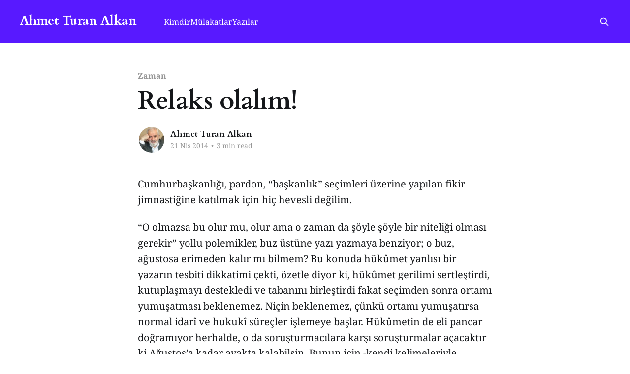

--- FILE ---
content_type: text/html; charset=utf-8
request_url: https://ahmetturanalkan.net/yazi/relaks-olalim/
body_size: 6582
content:
<!DOCTYPE html>
<html lang="tr">
<head>

    <title>Relaks olalım!</title>
    <meta charset="utf-8" />
    <meta http-equiv="X-UA-Compatible" content="IE=edge" />
    <meta name="HandheldFriendly" content="True" />
    <meta name="viewport" content="width=device-width, initial-scale=1.0" />
    
    <link rel="preload" as="style" href="/assets/built/screen.css?v=5776fd3855" />
    <link rel="preload" as="script" href="/assets/built/casper.js?v=5776fd3855" />

    <link rel="stylesheet" type="text/css" href="/assets/built/screen.css?v=5776fd3855" />

    <link rel="canonical" href="https://ahmetturanalkan.net/yazi/relaks-olalim/">
    <meta name="referrer" content="no-referrer-when-downgrade">
    
    <meta property="og:site_name" content="Ahmet Turan Alkan">
    <meta property="og:type" content="article">
    <meta property="og:title" content="Relaks olalım!">
    <meta property="og:description" content="Cumhurbaşkanlığı, pardon, “başkanlık” seçimleri üzerine yapılan fikir jimnastiğine katılmak için hiç hevesli değilim.

“O olmazsa bu olur mu, olur ama o zaman da şöyle şöyle bir niteliği olması gerekir” yollu polemikler, buz üstüne yazı yazmaya benziyor; o buz, ağustosa erimeden kalır mı bilmem? Bu konuda hükûmet yanlısı bir yazarın tesbiti">
    <meta property="og:url" content="https://ahmetturanalkan.net/yazi/relaks-olalim/">
    <meta property="og:image" content="https://ahmetturanalkan.net/content/images/size/w1200/2024/02/1500x500.jpeg">
    <meta property="article:published_time" content="2014-04-21T07:45:25.000Z">
    <meta property="article:modified_time" content="2024-04-10T00:15:05.000Z">
    <meta property="article:tag" content="Zaman">
    <meta property="article:tag" content="Köşe Yazıları">
    
    <meta property="article:publisher" content="https://www.facebook.com/ahmetturanalkan">
    <meta name="twitter:card" content="summary_large_image">
    <meta name="twitter:title" content="Relaks olalım!">
    <meta name="twitter:description" content="Cumhurbaşkanlığı, pardon, “başkanlık” seçimleri üzerine yapılan fikir jimnastiğine katılmak için hiç hevesli değilim.

“O olmazsa bu olur mu, olur ama o zaman da şöyle şöyle bir niteliği olması gerekir” yollu polemikler, buz üstüne yazı yazmaya benziyor; o buz, ağustosa erimeden kalır mı bilmem? Bu konuda hükûmet yanlısı bir yazarın tesbiti">
    <meta name="twitter:url" content="https://ahmetturanalkan.net/yazi/relaks-olalim/">
    <meta name="twitter:image" content="https://ahmetturanalkan.net/content/images/size/w1200/2024/02/1500x500.jpeg">
    <meta name="twitter:label1" content="Written by">
    <meta name="twitter:data1" content="Ahmet Turan Alkan">
    <meta name="twitter:label2" content="Filed under">
    <meta name="twitter:data2" content="Zaman, Köşe Yazıları">
    <meta name="twitter:site" content="@ahmetturanalkan">
    <meta property="og:image:width" content="1200">
    <meta property="og:image:height" content="400">
    
    <script type="application/ld+json">
{
    "@context": "https://schema.org",
    "@type": "Article",
    "publisher": {
        "@type": "Organization",
        "name": "Ahmet Turan Alkan",
        "url": "https://ahmetturanalkan.net/",
        "logo": {
            "@type": "ImageObject",
            "url": "https://ahmetturanalkan.net/favicon.ico",
            "width": 48,
            "height": 48
        }
    },
    "author": {
        "@type": "Person",
        "name": "Ahmet Turan Alkan",
        "image": {
            "@type": "ImageObject",
            "url": "https://ghost-images.triofan.com/ahmetturanalkannet/2024/02/image.jpeg",
            "width": 246,
            "height": 246
        },
        "url": "https://ahmetturanalkan.net/author/admin/",
        "sameAs": []
    },
    "headline": "Relaks olalım!",
    "url": "https://ahmetturanalkan.net/yazi/relaks-olalim/",
    "datePublished": "2014-04-21T07:45:25.000Z",
    "dateModified": "2024-04-10T00:15:05.000Z",
    "keywords": "Zaman, Köşe Yazıları",
    "description": "Cumhurbaşkanlığı, pardon, “başkanlık” seçimleri üzerine yapılan fikir jimnastiğine katılmak için hiç hevesli değilim.\n\n“O olmazsa bu olur mu, olur ama o zaman da şöyle şöyle bir niteliği olması gerekir” yollu polemikler, buz üstüne yazı yazmaya benziyor; o buz, ağustosa erimeden kalır mı bilmem? Bu konuda hükûmet yanlısı bir yazarın tesbiti dikkatimi çekti, özetle diyor ki, hükûmet gerilimi sertleştirdi, kutuplaşmayı destekledi ve tabanını birleştirdi fakat seçimden sonra ortamı yumuşatması bekl",
    "mainEntityOfPage": "https://ahmetturanalkan.net/yazi/relaks-olalim/"
}
    </script>

    <meta name="generator" content="Ghost 6.13">
    <link rel="alternate" type="application/rss+xml" title="Ahmet Turan Alkan" href="https://ahmetturanalkan.net/rss/">
    
    <script defer src="https://cdn.jsdelivr.net/ghost/sodo-search@~1.8/umd/sodo-search.min.js" data-key="63f66939aad514f75f5e1b118d" data-styles="https://cdn.jsdelivr.net/ghost/sodo-search@~1.8/umd/main.css" data-sodo-search="https://ahmetturanalkan.net/" data-locale="tr" crossorigin="anonymous"></script>
    
    <link href="https://ahmetturanalkan.net/webmentions/receive/" rel="webmention">
    <script defer src="/public/cards.min.js?v=5776fd3855"></script>
    <link rel="stylesheet" type="text/css" href="/public/cards.min.css?v=5776fd3855">
    <script defer src="/public/ghost-stats.min.js?v=5776fd3855" data-stringify-payload="false" data-datasource="analytics_events" data-storage="localStorage" data-host="https://ahmetturanalkan.net/.ghost/analytics/api/v1/page_hit"  tb_site_uuid="918c26cd-7ff0-4c2a-9c79-dc8d9a289467" tb_post_uuid="a0e5f3e4-9f8b-4d92-aa4e-78d2d84acaa1" tb_post_type="post" tb_member_uuid="undefined" tb_member_status="undefined"></script><style>:root {--ghost-accent-color: #5819ff;}</style>
    <link rel="preconnect" href="https://fonts.bunny.net"><link rel="stylesheet" href="https://fonts.bunny.net/css?family=cardo:400,700|noto-serif:400,700"><style>:root {--gh-font-heading: Cardo;--gh-font-body: Noto Serif;}</style>

</head>
<body class="post-template tag-zaman tag-yazi tag-hash-imported gh-font-heading-cardo gh-font-body-noto-serif is-head-left-logo has-cover">
<div class="viewport">

    <header id="gh-head" class="gh-head outer">
        <div class="gh-head-inner inner">
            <div class="gh-head-brand">
                <a class="gh-head-logo no-image" href="https://ahmetturanalkan.net">
                        Ahmet Turan Alkan
                </a>
                <button class="gh-search gh-icon-btn" aria-label="Search this site" data-ghost-search><svg xmlns="http://www.w3.org/2000/svg" fill="none" viewBox="0 0 24 24" stroke="currentColor" stroke-width="2" width="20" height="20"><path stroke-linecap="round" stroke-linejoin="round" d="M21 21l-6-6m2-5a7 7 0 11-14 0 7 7 0 0114 0z"></path></svg></button>
                <button class="gh-burger" aria-label="Main Menu"></button>
            </div>

            <nav class="gh-head-menu">
                <ul class="nav">
    <li class="nav-kimdir"><a href="https://ahmetturanalkan.net/kimdir/">Kimdir</a></li>
    <li class="nav-mulakatlar"><a href="https://ahmetturanalkan.net/mulakat/">Mülakatlar</a></li>
    <li class="nav-yazilar nav-current-parent"><a href="https://ahmetturanalkan.net/yazi/">Yazılar</a></li>
</ul>

            </nav>

            <div class="gh-head-actions">
                        <button class="gh-search gh-icon-btn" aria-label="Search this site" data-ghost-search><svg xmlns="http://www.w3.org/2000/svg" fill="none" viewBox="0 0 24 24" stroke="currentColor" stroke-width="2" width="20" height="20"><path stroke-linecap="round" stroke-linejoin="round" d="M21 21l-6-6m2-5a7 7 0 11-14 0 7 7 0 0114 0z"></path></svg></button>
            </div>
        </div>
    </header>

    <div class="site-content">
        



<main id="site-main" class="site-main">
<article class="article post tag-zaman tag-yazi tag-hash-imported no-image ">

    <header class="article-header gh-canvas">

        <div class="article-tag post-card-tags">
                <span class="post-card-primary-tag">
                    <a href="/zaman/">Zaman</a>
                </span>
        </div>

        <h1 class="article-title">Relaks olalım!</h1>


        <div class="article-byline">
        <section class="article-byline-content">

            <ul class="author-list instapaper_ignore">
                <li class="author-list-item">
                    <a href="/author/admin/" class="author-avatar" aria-label="Read more of Ahmet Turan Alkan">
                        <img class="author-profile-image" src="https://ghost-images.triofan.com/ahmetturanalkannet/2024/02/image.jpeg" alt="Ahmet Turan Alkan" />
                    </a>
                </li>
            </ul>

            <div class="article-byline-meta">
                <h4 class="author-name"><a href="/author/admin/">Ahmet Turan Alkan</a></h4>
                <div class="byline-meta-content">
                    <time class="byline-meta-date" datetime="2014-04-21">21 Nis 2014</time>
                        <span class="byline-reading-time"><span class="bull">&bull;</span> 3 min read</span>
                </div>
            </div>

        </section>
        </div>


    </header>

    <section class="gh-content gh-canvas">
        <p>Cumhurbaşkanlığı, pardon, “başkanlık” seçimleri üzerine yapılan fikir jimnastiğine katılmak için hiç hevesli değilim.</p><p>“O olmazsa bu olur mu, olur ama o zaman da şöyle şöyle bir niteliği olması gerekir” yollu polemikler, buz üstüne yazı yazmaya benziyor; o buz, ağustosa erimeden kalır mı bilmem? Bu konuda hükûmet yanlısı bir yazarın tesbiti dikkatimi çekti, özetle diyor ki, hükûmet gerilimi sertleştirdi, kutuplaşmayı destekledi ve tabanını birleştirdi fakat seçimden sonra ortamı yumuşatması beklenemez. Niçin beklenemez, çünkü ortamı yumuşatırsa normal idarî ve hukukî süreçler işlemeye başlar. Hükûmetin de eli pancar doğramıyor herhalde, o da soruşturmacılara karşı soruşturmalar açacaktır ki Ağustos’a kadar ayakta kalabilsin. Bunun için -kendi kelimeleriyle yazıyorum bu ibareyi- “Hükümetin sırtını dayayabileceği bir yargı mekanizmasını garanti etmesi lâzım...”</p><p>Bir dakika, “sırt dayayacak yargı” nasıl bir şey oluyor, ona bir mim koyup bu önemli tesbitleri daha anlaşılır kılmak için şu “idarî ve hukukî süreçler”i bir aydınlatalım. İmâ ile geçilen o süreçler geçtiğimiz yılın aralık ayında başlayan ve hükûmetin dört bakanını konu alan bir yolsuzluk soruşturmasıydı. Öyle bir soruşturma ki, zan altındaki bakanlar, soruşturma açıldıktan iki gün sonra istifa etmek zorunda kalmışlardı hani... İkinci soruşturma dalgası ise şimşek hızıyla yapılan polis, hâkim ve savcı atamalarıyla engellenmiş, işin daha yukarılara doğru sirayet etmesinin önüne geçilmişti. Yazar, “Hükümetin sırtını dayayabileceği bir yargı mekanizmasını garanti etmesi lâzım...” derken o mekanizmanın -her neyse artık o mekanizma!- henüz garanti altında olmadığını da belirtmiş oluyor.</p><p>Daha da anlaşılır bir ifade ile, ağustostaki seçim ilk turda –ve elbette BDP’ye oy vermiş Kürt seçmenlerin desteğiyle- şimdiki Başbakan’ın “başkan” seçilmesiyle sonuçlanmış olsa bile, o idarî ve hukukî süreçler rafta durmaya devam edecek anlamına geliyor bu. Mahallî seçimlerde gösterilen sandık başarısı bile o süreçleri hukuken “keenlemyekûn” hâle getirmediğine ve getiremeyeceğine göre, -ve eğer o esnada hâlâ bir hukuk devleti isek- o dosyalar günün birinde konulduğu raftan inecek; zan altındaki müstafi bakanlar savunma haklarını kullanacak ve adaletin tecellisini bekleyecekler. Şimdiki hâlleri tam mânâsıyla bir el menzile beynel menzileteyn, yani iki menzil arasında muallâk bir yerdir. Ârâfta duruyorlar; istifa ettiler fakat mâsum olduklarını henüz yargı önünde savunamadılar. Ne var ki sadece o bakanlar değil, mensup bulundukları kabineyi yöneten kişi de ârâftadır. Mahallî seçimlerden önceki aylardan başlayıp hâlâ devam eden sertlik ve kutuplaştırma yaklaşımının başlıca sebebi de budur.</p><p>Hükûmet yanlısı yazar, bu sıkıntılı durumu son derece net gördüğü ve birkaç gün önce bir muhalefet liderinin ağzından çıkan, “Bu şahsın her türlü şaibeden uzak olması şarttır. Türk milleti kral seçmeyecek, emir atamayacak. Milli kimliğe sahip çıkacak, hakkında hiçbir şaibe olmayan bir isme görev verecektir.” sözlerinin nasıl bir ağırlık taşıdığını iyi fark ettiği için krizi şimdiden önleyebilecek bir teklif getiriyor; teklif şudur: Muhalefet basiret göstersin, itaatkâr bir edâ ile Başbakan’ı desteklesin, zira gerilim de olsa, yumuşaklık da olsa bu zât zaten seçilecektir; öyleyse yiğitlik, yani olgunluk muhalefette kalsın!</p><p>Çok ilginç bir tahlil. Bana hemşire hanımların iğneden korkan hastalarına, “Deprenip durma, adalelerini gevşet, olgunluk göster, yoksa daha çok acı çekersin, içeride iğne kırılırsa çok fena olur.” diye şefkatle tavsiyede bulunmasını hatırlatıyor.</p><p>Lâfı hayli dolandırdık. Bahtsızın biri büyüklerini kız istemeye yollamış, dönüşte heyecanla bekleyen delikanlıya kötü haber vermişler: “Sana istemeye gittiğimiz kızın dün bir çocuğu oldu!” Bizim için kötü haber şudur: Devlet başkanlığına aday olan kişilerin, seçilecekleri makama şaibe taşımamaları gerekir ve bunu bilmek için siyaset bilimi doktoru olmaya filan gerek yoktur.</p><hr><p><a href="https://web.archive.org/web/http://www.zaman.com.tr/ahmet-turan-alkan/relaks-olalim_2212251.html">Kaynak (Arşiv)</a></p>
    </section>


</article>
</main>




            <aside class="read-more-wrap outer">
                <div class="read-more inner">
                        
<article class="post-card post no-image">


    <div class="post-card-content">

        <a class="post-card-content-link" href="/yazi/cok-sey-mi-istiyor/">
            <header class="post-card-header">
                <div class="post-card-tags">
                </div>
                <h2 class="post-card-title">
                    Çok şey mi istiyor?
                </h2>
            </header>
                <div class="post-card-excerpt">Hristiyanlık’taki itiraf kurumunun, insana fabrika ayarlarına dönüş fırsatını hatırlattığını söyleyebiliriz. İtiraf ederek yeniden “iyi öz”e dönmek; her insanda yaşadığına inandığım hep iyi kalan bir öze... İtiraf veya tövbe ile yeni bir başlangıç fırsatına dönülür. Hemen bütün dini topluluklarda itirafı hemen “bağış”ın izlemesi de tesadüf değildir. Bağış denilen</div>
        </a>

        <footer class="post-card-meta">
            <time class="post-card-meta-date" datetime="2021-01-15">15 Oca 2021</time>
                <span class="post-card-meta-length">3 min read</span>
        </footer>

    </div>

</article>
                        
<article class="post-card post no-image">


    <div class="post-card-content">

        <a class="post-card-content-link" href="/yazi/kaya-gibi/">
            <header class="post-card-header">
                <div class="post-card-tags">
                </div>
                <h2 class="post-card-title">
                    Kaya Gibi!
                </h2>
            </header>
                <div class="post-card-excerpt">12 Eylül’ün büyük şoku geçtiğinde, biraz da acı ve şaşkınlıkla şu gerçekle karşılaştık; darbeci paşalar açıktan şunu demeye getiriyorlardı,

-Bir devletin bir tane emniyeti, bir ordusu ve bir istihbaratı olur. Mevcut ordu, polis ve istihbarat ise devleti korumaya yeterlidir. Siz kim oluyorsunuz dar hariçten gazel atmaya, vatan kurtarmaya, vatan</div>
        </a>

        <footer class="post-card-meta">
            <time class="post-card-meta-date" datetime="2021-01-08">08 Oca 2021</time>
                <span class="post-card-meta-length">2 min read</span>
        </footer>

    </div>

</article>
                        
<article class="post-card post no-image">


    <div class="post-card-content">

        <a class="post-card-content-link" href="/yazi/sakin-olun-zorro-yorgun/">
            <header class="post-card-header">
                <div class="post-card-tags">
                </div>
                <h2 class="post-card-title">
                    Sakin olun; Zorro yorgun!
                </h2>
            </header>
                <div class="post-card-excerpt">Kendimden bahsetmeye, ancak kendimle dalga geçmek gereğini duyduğumda katlanabiliyorum. Bu, dozu iyi ayarlanması gereken bir durum; kendinizden bahsederken kolayca budala mevkiine düşebilirsiniz. Misâl ben!

Gündem olmak, herkesin benden bahsetmesi de aynı derecede istemediğim bir şey. Herkesin ilgisini cezbetmekte bir zevk yok; sosyal medyanın üzerinize çevirdiği ramp ışıkları lehte veya aleyhte</div>
        </a>

        <footer class="post-card-meta">
            <time class="post-card-meta-date" datetime="2021-01-06">06 Oca 2021</time>
                <span class="post-card-meta-length">2 min read</span>
        </footer>

    </div>

</article>
                </div>
            </aside>



    </div>

    <footer class="site-footer outer">
        <div class="inner">
            <section class="copyright"><a href="https://ahmetturanalkan.net">Ahmet Turan Alkan</a> &copy; 2026</section>
            <nav class="site-footer-nav">
                
            </nav>
            <div class="gh-powered-by"><a href="https://ghost.org/" target="_blank" rel="noopener">Powered by Ghost</a></div>
        </div>
    </footer>

</div>

    <div class="pswp" tabindex="-1" role="dialog" aria-hidden="true">
    <div class="pswp__bg"></div>

    <div class="pswp__scroll-wrap">
        <div class="pswp__container">
            <div class="pswp__item"></div>
            <div class="pswp__item"></div>
            <div class="pswp__item"></div>
        </div>

        <div class="pswp__ui pswp__ui--hidden">
            <div class="pswp__top-bar">
                <div class="pswp__counter"></div>

                <button class="pswp__button pswp__button--close" title="Close (Esc)"></button>
                <button class="pswp__button pswp__button--share" title="Share"></button>
                <button class="pswp__button pswp__button--fs" title="Toggle fullscreen"></button>
                <button class="pswp__button pswp__button--zoom" title="Zoom in/out"></button>

                <div class="pswp__preloader">
                    <div class="pswp__preloader__icn">
                        <div class="pswp__preloader__cut">
                            <div class="pswp__preloader__donut"></div>
                        </div>
                    </div>
                </div>
            </div>

            <div class="pswp__share-modal pswp__share-modal--hidden pswp__single-tap">
                <div class="pswp__share-tooltip"></div>
            </div>

            <button class="pswp__button pswp__button--arrow--left" title="Previous (arrow left)"></button>
            <button class="pswp__button pswp__button--arrow--right" title="Next (arrow right)"></button>

            <div class="pswp__caption">
                <div class="pswp__caption__center"></div>
            </div>
        </div>
    </div>
</div>
<script
    src="https://code.jquery.com/jquery-3.5.1.min.js"
    integrity="sha256-9/aliU8dGd2tb6OSsuzixeV4y/faTqgFtohetphbbj0="
    crossorigin="anonymous">
</script>
<script src="/assets/built/casper.js?v=5776fd3855"></script>
<script>
$(document).ready(function () {
    // Mobile Menu Trigger
    $('.gh-burger').click(function () {
        $('body').toggleClass('gh-head-open');
    });
    // FitVids - Makes video embeds responsive
    $(".gh-content").fitVids();
});
</script>



</body>
</html>
